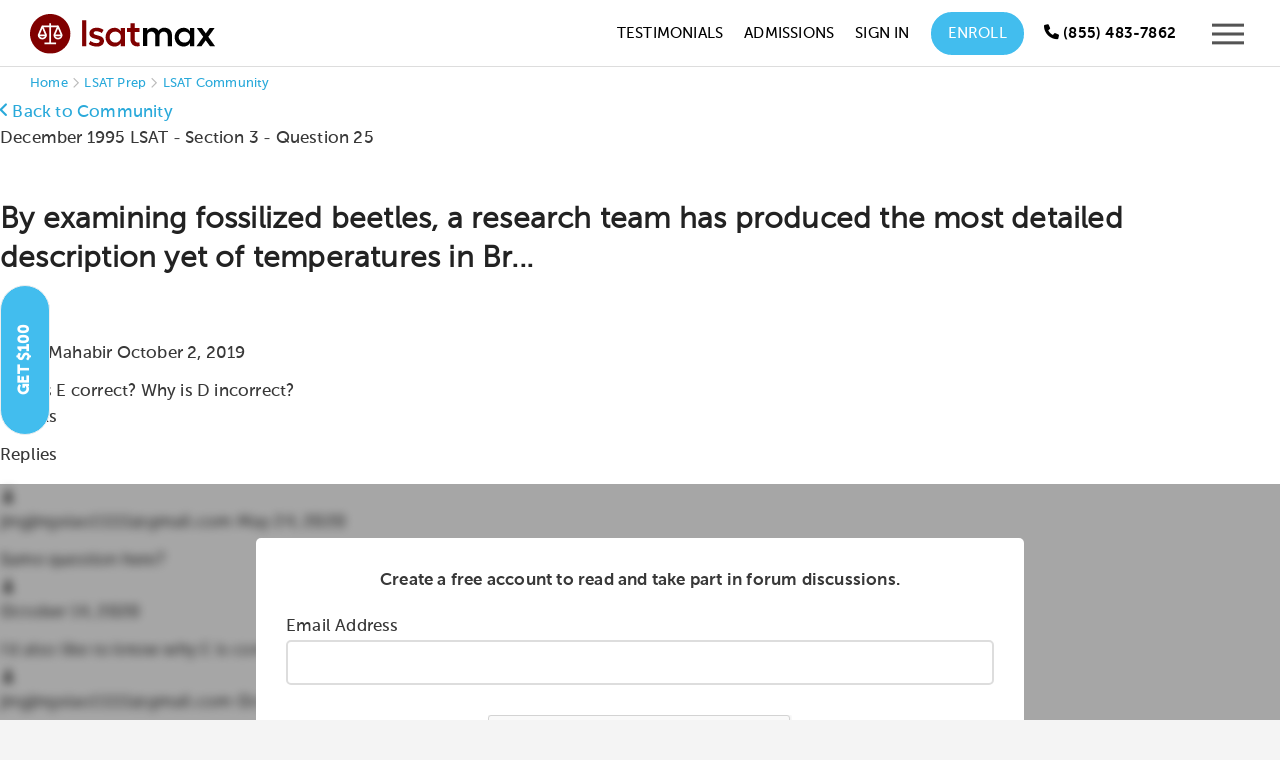

--- FILE ---
content_type: text/html; charset=utf-8
request_url: https://www.google.com/recaptcha/api2/anchor?ar=1&k=6LfBueUrAAAAAAwdFRE99l-1141L50BGY7eHVT7k&co=aHR0cHM6Ly90ZXN0bWF4cHJlcC5jb206NDQz&hl=en&v=N67nZn4AqZkNcbeMu4prBgzg&size=normal&anchor-ms=20000&execute-ms=30000&cb=7mgpc8h0l957
body_size: 49163
content:
<!DOCTYPE HTML><html dir="ltr" lang="en"><head><meta http-equiv="Content-Type" content="text/html; charset=UTF-8">
<meta http-equiv="X-UA-Compatible" content="IE=edge">
<title>reCAPTCHA</title>
<style type="text/css">
/* cyrillic-ext */
@font-face {
  font-family: 'Roboto';
  font-style: normal;
  font-weight: 400;
  font-stretch: 100%;
  src: url(//fonts.gstatic.com/s/roboto/v48/KFO7CnqEu92Fr1ME7kSn66aGLdTylUAMa3GUBHMdazTgWw.woff2) format('woff2');
  unicode-range: U+0460-052F, U+1C80-1C8A, U+20B4, U+2DE0-2DFF, U+A640-A69F, U+FE2E-FE2F;
}
/* cyrillic */
@font-face {
  font-family: 'Roboto';
  font-style: normal;
  font-weight: 400;
  font-stretch: 100%;
  src: url(//fonts.gstatic.com/s/roboto/v48/KFO7CnqEu92Fr1ME7kSn66aGLdTylUAMa3iUBHMdazTgWw.woff2) format('woff2');
  unicode-range: U+0301, U+0400-045F, U+0490-0491, U+04B0-04B1, U+2116;
}
/* greek-ext */
@font-face {
  font-family: 'Roboto';
  font-style: normal;
  font-weight: 400;
  font-stretch: 100%;
  src: url(//fonts.gstatic.com/s/roboto/v48/KFO7CnqEu92Fr1ME7kSn66aGLdTylUAMa3CUBHMdazTgWw.woff2) format('woff2');
  unicode-range: U+1F00-1FFF;
}
/* greek */
@font-face {
  font-family: 'Roboto';
  font-style: normal;
  font-weight: 400;
  font-stretch: 100%;
  src: url(//fonts.gstatic.com/s/roboto/v48/KFO7CnqEu92Fr1ME7kSn66aGLdTylUAMa3-UBHMdazTgWw.woff2) format('woff2');
  unicode-range: U+0370-0377, U+037A-037F, U+0384-038A, U+038C, U+038E-03A1, U+03A3-03FF;
}
/* math */
@font-face {
  font-family: 'Roboto';
  font-style: normal;
  font-weight: 400;
  font-stretch: 100%;
  src: url(//fonts.gstatic.com/s/roboto/v48/KFO7CnqEu92Fr1ME7kSn66aGLdTylUAMawCUBHMdazTgWw.woff2) format('woff2');
  unicode-range: U+0302-0303, U+0305, U+0307-0308, U+0310, U+0312, U+0315, U+031A, U+0326-0327, U+032C, U+032F-0330, U+0332-0333, U+0338, U+033A, U+0346, U+034D, U+0391-03A1, U+03A3-03A9, U+03B1-03C9, U+03D1, U+03D5-03D6, U+03F0-03F1, U+03F4-03F5, U+2016-2017, U+2034-2038, U+203C, U+2040, U+2043, U+2047, U+2050, U+2057, U+205F, U+2070-2071, U+2074-208E, U+2090-209C, U+20D0-20DC, U+20E1, U+20E5-20EF, U+2100-2112, U+2114-2115, U+2117-2121, U+2123-214F, U+2190, U+2192, U+2194-21AE, U+21B0-21E5, U+21F1-21F2, U+21F4-2211, U+2213-2214, U+2216-22FF, U+2308-230B, U+2310, U+2319, U+231C-2321, U+2336-237A, U+237C, U+2395, U+239B-23B7, U+23D0, U+23DC-23E1, U+2474-2475, U+25AF, U+25B3, U+25B7, U+25BD, U+25C1, U+25CA, U+25CC, U+25FB, U+266D-266F, U+27C0-27FF, U+2900-2AFF, U+2B0E-2B11, U+2B30-2B4C, U+2BFE, U+3030, U+FF5B, U+FF5D, U+1D400-1D7FF, U+1EE00-1EEFF;
}
/* symbols */
@font-face {
  font-family: 'Roboto';
  font-style: normal;
  font-weight: 400;
  font-stretch: 100%;
  src: url(//fonts.gstatic.com/s/roboto/v48/KFO7CnqEu92Fr1ME7kSn66aGLdTylUAMaxKUBHMdazTgWw.woff2) format('woff2');
  unicode-range: U+0001-000C, U+000E-001F, U+007F-009F, U+20DD-20E0, U+20E2-20E4, U+2150-218F, U+2190, U+2192, U+2194-2199, U+21AF, U+21E6-21F0, U+21F3, U+2218-2219, U+2299, U+22C4-22C6, U+2300-243F, U+2440-244A, U+2460-24FF, U+25A0-27BF, U+2800-28FF, U+2921-2922, U+2981, U+29BF, U+29EB, U+2B00-2BFF, U+4DC0-4DFF, U+FFF9-FFFB, U+10140-1018E, U+10190-1019C, U+101A0, U+101D0-101FD, U+102E0-102FB, U+10E60-10E7E, U+1D2C0-1D2D3, U+1D2E0-1D37F, U+1F000-1F0FF, U+1F100-1F1AD, U+1F1E6-1F1FF, U+1F30D-1F30F, U+1F315, U+1F31C, U+1F31E, U+1F320-1F32C, U+1F336, U+1F378, U+1F37D, U+1F382, U+1F393-1F39F, U+1F3A7-1F3A8, U+1F3AC-1F3AF, U+1F3C2, U+1F3C4-1F3C6, U+1F3CA-1F3CE, U+1F3D4-1F3E0, U+1F3ED, U+1F3F1-1F3F3, U+1F3F5-1F3F7, U+1F408, U+1F415, U+1F41F, U+1F426, U+1F43F, U+1F441-1F442, U+1F444, U+1F446-1F449, U+1F44C-1F44E, U+1F453, U+1F46A, U+1F47D, U+1F4A3, U+1F4B0, U+1F4B3, U+1F4B9, U+1F4BB, U+1F4BF, U+1F4C8-1F4CB, U+1F4D6, U+1F4DA, U+1F4DF, U+1F4E3-1F4E6, U+1F4EA-1F4ED, U+1F4F7, U+1F4F9-1F4FB, U+1F4FD-1F4FE, U+1F503, U+1F507-1F50B, U+1F50D, U+1F512-1F513, U+1F53E-1F54A, U+1F54F-1F5FA, U+1F610, U+1F650-1F67F, U+1F687, U+1F68D, U+1F691, U+1F694, U+1F698, U+1F6AD, U+1F6B2, U+1F6B9-1F6BA, U+1F6BC, U+1F6C6-1F6CF, U+1F6D3-1F6D7, U+1F6E0-1F6EA, U+1F6F0-1F6F3, U+1F6F7-1F6FC, U+1F700-1F7FF, U+1F800-1F80B, U+1F810-1F847, U+1F850-1F859, U+1F860-1F887, U+1F890-1F8AD, U+1F8B0-1F8BB, U+1F8C0-1F8C1, U+1F900-1F90B, U+1F93B, U+1F946, U+1F984, U+1F996, U+1F9E9, U+1FA00-1FA6F, U+1FA70-1FA7C, U+1FA80-1FA89, U+1FA8F-1FAC6, U+1FACE-1FADC, U+1FADF-1FAE9, U+1FAF0-1FAF8, U+1FB00-1FBFF;
}
/* vietnamese */
@font-face {
  font-family: 'Roboto';
  font-style: normal;
  font-weight: 400;
  font-stretch: 100%;
  src: url(//fonts.gstatic.com/s/roboto/v48/KFO7CnqEu92Fr1ME7kSn66aGLdTylUAMa3OUBHMdazTgWw.woff2) format('woff2');
  unicode-range: U+0102-0103, U+0110-0111, U+0128-0129, U+0168-0169, U+01A0-01A1, U+01AF-01B0, U+0300-0301, U+0303-0304, U+0308-0309, U+0323, U+0329, U+1EA0-1EF9, U+20AB;
}
/* latin-ext */
@font-face {
  font-family: 'Roboto';
  font-style: normal;
  font-weight: 400;
  font-stretch: 100%;
  src: url(//fonts.gstatic.com/s/roboto/v48/KFO7CnqEu92Fr1ME7kSn66aGLdTylUAMa3KUBHMdazTgWw.woff2) format('woff2');
  unicode-range: U+0100-02BA, U+02BD-02C5, U+02C7-02CC, U+02CE-02D7, U+02DD-02FF, U+0304, U+0308, U+0329, U+1D00-1DBF, U+1E00-1E9F, U+1EF2-1EFF, U+2020, U+20A0-20AB, U+20AD-20C0, U+2113, U+2C60-2C7F, U+A720-A7FF;
}
/* latin */
@font-face {
  font-family: 'Roboto';
  font-style: normal;
  font-weight: 400;
  font-stretch: 100%;
  src: url(//fonts.gstatic.com/s/roboto/v48/KFO7CnqEu92Fr1ME7kSn66aGLdTylUAMa3yUBHMdazQ.woff2) format('woff2');
  unicode-range: U+0000-00FF, U+0131, U+0152-0153, U+02BB-02BC, U+02C6, U+02DA, U+02DC, U+0304, U+0308, U+0329, U+2000-206F, U+20AC, U+2122, U+2191, U+2193, U+2212, U+2215, U+FEFF, U+FFFD;
}
/* cyrillic-ext */
@font-face {
  font-family: 'Roboto';
  font-style: normal;
  font-weight: 500;
  font-stretch: 100%;
  src: url(//fonts.gstatic.com/s/roboto/v48/KFO7CnqEu92Fr1ME7kSn66aGLdTylUAMa3GUBHMdazTgWw.woff2) format('woff2');
  unicode-range: U+0460-052F, U+1C80-1C8A, U+20B4, U+2DE0-2DFF, U+A640-A69F, U+FE2E-FE2F;
}
/* cyrillic */
@font-face {
  font-family: 'Roboto';
  font-style: normal;
  font-weight: 500;
  font-stretch: 100%;
  src: url(//fonts.gstatic.com/s/roboto/v48/KFO7CnqEu92Fr1ME7kSn66aGLdTylUAMa3iUBHMdazTgWw.woff2) format('woff2');
  unicode-range: U+0301, U+0400-045F, U+0490-0491, U+04B0-04B1, U+2116;
}
/* greek-ext */
@font-face {
  font-family: 'Roboto';
  font-style: normal;
  font-weight: 500;
  font-stretch: 100%;
  src: url(//fonts.gstatic.com/s/roboto/v48/KFO7CnqEu92Fr1ME7kSn66aGLdTylUAMa3CUBHMdazTgWw.woff2) format('woff2');
  unicode-range: U+1F00-1FFF;
}
/* greek */
@font-face {
  font-family: 'Roboto';
  font-style: normal;
  font-weight: 500;
  font-stretch: 100%;
  src: url(//fonts.gstatic.com/s/roboto/v48/KFO7CnqEu92Fr1ME7kSn66aGLdTylUAMa3-UBHMdazTgWw.woff2) format('woff2');
  unicode-range: U+0370-0377, U+037A-037F, U+0384-038A, U+038C, U+038E-03A1, U+03A3-03FF;
}
/* math */
@font-face {
  font-family: 'Roboto';
  font-style: normal;
  font-weight: 500;
  font-stretch: 100%;
  src: url(//fonts.gstatic.com/s/roboto/v48/KFO7CnqEu92Fr1ME7kSn66aGLdTylUAMawCUBHMdazTgWw.woff2) format('woff2');
  unicode-range: U+0302-0303, U+0305, U+0307-0308, U+0310, U+0312, U+0315, U+031A, U+0326-0327, U+032C, U+032F-0330, U+0332-0333, U+0338, U+033A, U+0346, U+034D, U+0391-03A1, U+03A3-03A9, U+03B1-03C9, U+03D1, U+03D5-03D6, U+03F0-03F1, U+03F4-03F5, U+2016-2017, U+2034-2038, U+203C, U+2040, U+2043, U+2047, U+2050, U+2057, U+205F, U+2070-2071, U+2074-208E, U+2090-209C, U+20D0-20DC, U+20E1, U+20E5-20EF, U+2100-2112, U+2114-2115, U+2117-2121, U+2123-214F, U+2190, U+2192, U+2194-21AE, U+21B0-21E5, U+21F1-21F2, U+21F4-2211, U+2213-2214, U+2216-22FF, U+2308-230B, U+2310, U+2319, U+231C-2321, U+2336-237A, U+237C, U+2395, U+239B-23B7, U+23D0, U+23DC-23E1, U+2474-2475, U+25AF, U+25B3, U+25B7, U+25BD, U+25C1, U+25CA, U+25CC, U+25FB, U+266D-266F, U+27C0-27FF, U+2900-2AFF, U+2B0E-2B11, U+2B30-2B4C, U+2BFE, U+3030, U+FF5B, U+FF5D, U+1D400-1D7FF, U+1EE00-1EEFF;
}
/* symbols */
@font-face {
  font-family: 'Roboto';
  font-style: normal;
  font-weight: 500;
  font-stretch: 100%;
  src: url(//fonts.gstatic.com/s/roboto/v48/KFO7CnqEu92Fr1ME7kSn66aGLdTylUAMaxKUBHMdazTgWw.woff2) format('woff2');
  unicode-range: U+0001-000C, U+000E-001F, U+007F-009F, U+20DD-20E0, U+20E2-20E4, U+2150-218F, U+2190, U+2192, U+2194-2199, U+21AF, U+21E6-21F0, U+21F3, U+2218-2219, U+2299, U+22C4-22C6, U+2300-243F, U+2440-244A, U+2460-24FF, U+25A0-27BF, U+2800-28FF, U+2921-2922, U+2981, U+29BF, U+29EB, U+2B00-2BFF, U+4DC0-4DFF, U+FFF9-FFFB, U+10140-1018E, U+10190-1019C, U+101A0, U+101D0-101FD, U+102E0-102FB, U+10E60-10E7E, U+1D2C0-1D2D3, U+1D2E0-1D37F, U+1F000-1F0FF, U+1F100-1F1AD, U+1F1E6-1F1FF, U+1F30D-1F30F, U+1F315, U+1F31C, U+1F31E, U+1F320-1F32C, U+1F336, U+1F378, U+1F37D, U+1F382, U+1F393-1F39F, U+1F3A7-1F3A8, U+1F3AC-1F3AF, U+1F3C2, U+1F3C4-1F3C6, U+1F3CA-1F3CE, U+1F3D4-1F3E0, U+1F3ED, U+1F3F1-1F3F3, U+1F3F5-1F3F7, U+1F408, U+1F415, U+1F41F, U+1F426, U+1F43F, U+1F441-1F442, U+1F444, U+1F446-1F449, U+1F44C-1F44E, U+1F453, U+1F46A, U+1F47D, U+1F4A3, U+1F4B0, U+1F4B3, U+1F4B9, U+1F4BB, U+1F4BF, U+1F4C8-1F4CB, U+1F4D6, U+1F4DA, U+1F4DF, U+1F4E3-1F4E6, U+1F4EA-1F4ED, U+1F4F7, U+1F4F9-1F4FB, U+1F4FD-1F4FE, U+1F503, U+1F507-1F50B, U+1F50D, U+1F512-1F513, U+1F53E-1F54A, U+1F54F-1F5FA, U+1F610, U+1F650-1F67F, U+1F687, U+1F68D, U+1F691, U+1F694, U+1F698, U+1F6AD, U+1F6B2, U+1F6B9-1F6BA, U+1F6BC, U+1F6C6-1F6CF, U+1F6D3-1F6D7, U+1F6E0-1F6EA, U+1F6F0-1F6F3, U+1F6F7-1F6FC, U+1F700-1F7FF, U+1F800-1F80B, U+1F810-1F847, U+1F850-1F859, U+1F860-1F887, U+1F890-1F8AD, U+1F8B0-1F8BB, U+1F8C0-1F8C1, U+1F900-1F90B, U+1F93B, U+1F946, U+1F984, U+1F996, U+1F9E9, U+1FA00-1FA6F, U+1FA70-1FA7C, U+1FA80-1FA89, U+1FA8F-1FAC6, U+1FACE-1FADC, U+1FADF-1FAE9, U+1FAF0-1FAF8, U+1FB00-1FBFF;
}
/* vietnamese */
@font-face {
  font-family: 'Roboto';
  font-style: normal;
  font-weight: 500;
  font-stretch: 100%;
  src: url(//fonts.gstatic.com/s/roboto/v48/KFO7CnqEu92Fr1ME7kSn66aGLdTylUAMa3OUBHMdazTgWw.woff2) format('woff2');
  unicode-range: U+0102-0103, U+0110-0111, U+0128-0129, U+0168-0169, U+01A0-01A1, U+01AF-01B0, U+0300-0301, U+0303-0304, U+0308-0309, U+0323, U+0329, U+1EA0-1EF9, U+20AB;
}
/* latin-ext */
@font-face {
  font-family: 'Roboto';
  font-style: normal;
  font-weight: 500;
  font-stretch: 100%;
  src: url(//fonts.gstatic.com/s/roboto/v48/KFO7CnqEu92Fr1ME7kSn66aGLdTylUAMa3KUBHMdazTgWw.woff2) format('woff2');
  unicode-range: U+0100-02BA, U+02BD-02C5, U+02C7-02CC, U+02CE-02D7, U+02DD-02FF, U+0304, U+0308, U+0329, U+1D00-1DBF, U+1E00-1E9F, U+1EF2-1EFF, U+2020, U+20A0-20AB, U+20AD-20C0, U+2113, U+2C60-2C7F, U+A720-A7FF;
}
/* latin */
@font-face {
  font-family: 'Roboto';
  font-style: normal;
  font-weight: 500;
  font-stretch: 100%;
  src: url(//fonts.gstatic.com/s/roboto/v48/KFO7CnqEu92Fr1ME7kSn66aGLdTylUAMa3yUBHMdazQ.woff2) format('woff2');
  unicode-range: U+0000-00FF, U+0131, U+0152-0153, U+02BB-02BC, U+02C6, U+02DA, U+02DC, U+0304, U+0308, U+0329, U+2000-206F, U+20AC, U+2122, U+2191, U+2193, U+2212, U+2215, U+FEFF, U+FFFD;
}
/* cyrillic-ext */
@font-face {
  font-family: 'Roboto';
  font-style: normal;
  font-weight: 900;
  font-stretch: 100%;
  src: url(//fonts.gstatic.com/s/roboto/v48/KFO7CnqEu92Fr1ME7kSn66aGLdTylUAMa3GUBHMdazTgWw.woff2) format('woff2');
  unicode-range: U+0460-052F, U+1C80-1C8A, U+20B4, U+2DE0-2DFF, U+A640-A69F, U+FE2E-FE2F;
}
/* cyrillic */
@font-face {
  font-family: 'Roboto';
  font-style: normal;
  font-weight: 900;
  font-stretch: 100%;
  src: url(//fonts.gstatic.com/s/roboto/v48/KFO7CnqEu92Fr1ME7kSn66aGLdTylUAMa3iUBHMdazTgWw.woff2) format('woff2');
  unicode-range: U+0301, U+0400-045F, U+0490-0491, U+04B0-04B1, U+2116;
}
/* greek-ext */
@font-face {
  font-family: 'Roboto';
  font-style: normal;
  font-weight: 900;
  font-stretch: 100%;
  src: url(//fonts.gstatic.com/s/roboto/v48/KFO7CnqEu92Fr1ME7kSn66aGLdTylUAMa3CUBHMdazTgWw.woff2) format('woff2');
  unicode-range: U+1F00-1FFF;
}
/* greek */
@font-face {
  font-family: 'Roboto';
  font-style: normal;
  font-weight: 900;
  font-stretch: 100%;
  src: url(//fonts.gstatic.com/s/roboto/v48/KFO7CnqEu92Fr1ME7kSn66aGLdTylUAMa3-UBHMdazTgWw.woff2) format('woff2');
  unicode-range: U+0370-0377, U+037A-037F, U+0384-038A, U+038C, U+038E-03A1, U+03A3-03FF;
}
/* math */
@font-face {
  font-family: 'Roboto';
  font-style: normal;
  font-weight: 900;
  font-stretch: 100%;
  src: url(//fonts.gstatic.com/s/roboto/v48/KFO7CnqEu92Fr1ME7kSn66aGLdTylUAMawCUBHMdazTgWw.woff2) format('woff2');
  unicode-range: U+0302-0303, U+0305, U+0307-0308, U+0310, U+0312, U+0315, U+031A, U+0326-0327, U+032C, U+032F-0330, U+0332-0333, U+0338, U+033A, U+0346, U+034D, U+0391-03A1, U+03A3-03A9, U+03B1-03C9, U+03D1, U+03D5-03D6, U+03F0-03F1, U+03F4-03F5, U+2016-2017, U+2034-2038, U+203C, U+2040, U+2043, U+2047, U+2050, U+2057, U+205F, U+2070-2071, U+2074-208E, U+2090-209C, U+20D0-20DC, U+20E1, U+20E5-20EF, U+2100-2112, U+2114-2115, U+2117-2121, U+2123-214F, U+2190, U+2192, U+2194-21AE, U+21B0-21E5, U+21F1-21F2, U+21F4-2211, U+2213-2214, U+2216-22FF, U+2308-230B, U+2310, U+2319, U+231C-2321, U+2336-237A, U+237C, U+2395, U+239B-23B7, U+23D0, U+23DC-23E1, U+2474-2475, U+25AF, U+25B3, U+25B7, U+25BD, U+25C1, U+25CA, U+25CC, U+25FB, U+266D-266F, U+27C0-27FF, U+2900-2AFF, U+2B0E-2B11, U+2B30-2B4C, U+2BFE, U+3030, U+FF5B, U+FF5D, U+1D400-1D7FF, U+1EE00-1EEFF;
}
/* symbols */
@font-face {
  font-family: 'Roboto';
  font-style: normal;
  font-weight: 900;
  font-stretch: 100%;
  src: url(//fonts.gstatic.com/s/roboto/v48/KFO7CnqEu92Fr1ME7kSn66aGLdTylUAMaxKUBHMdazTgWw.woff2) format('woff2');
  unicode-range: U+0001-000C, U+000E-001F, U+007F-009F, U+20DD-20E0, U+20E2-20E4, U+2150-218F, U+2190, U+2192, U+2194-2199, U+21AF, U+21E6-21F0, U+21F3, U+2218-2219, U+2299, U+22C4-22C6, U+2300-243F, U+2440-244A, U+2460-24FF, U+25A0-27BF, U+2800-28FF, U+2921-2922, U+2981, U+29BF, U+29EB, U+2B00-2BFF, U+4DC0-4DFF, U+FFF9-FFFB, U+10140-1018E, U+10190-1019C, U+101A0, U+101D0-101FD, U+102E0-102FB, U+10E60-10E7E, U+1D2C0-1D2D3, U+1D2E0-1D37F, U+1F000-1F0FF, U+1F100-1F1AD, U+1F1E6-1F1FF, U+1F30D-1F30F, U+1F315, U+1F31C, U+1F31E, U+1F320-1F32C, U+1F336, U+1F378, U+1F37D, U+1F382, U+1F393-1F39F, U+1F3A7-1F3A8, U+1F3AC-1F3AF, U+1F3C2, U+1F3C4-1F3C6, U+1F3CA-1F3CE, U+1F3D4-1F3E0, U+1F3ED, U+1F3F1-1F3F3, U+1F3F5-1F3F7, U+1F408, U+1F415, U+1F41F, U+1F426, U+1F43F, U+1F441-1F442, U+1F444, U+1F446-1F449, U+1F44C-1F44E, U+1F453, U+1F46A, U+1F47D, U+1F4A3, U+1F4B0, U+1F4B3, U+1F4B9, U+1F4BB, U+1F4BF, U+1F4C8-1F4CB, U+1F4D6, U+1F4DA, U+1F4DF, U+1F4E3-1F4E6, U+1F4EA-1F4ED, U+1F4F7, U+1F4F9-1F4FB, U+1F4FD-1F4FE, U+1F503, U+1F507-1F50B, U+1F50D, U+1F512-1F513, U+1F53E-1F54A, U+1F54F-1F5FA, U+1F610, U+1F650-1F67F, U+1F687, U+1F68D, U+1F691, U+1F694, U+1F698, U+1F6AD, U+1F6B2, U+1F6B9-1F6BA, U+1F6BC, U+1F6C6-1F6CF, U+1F6D3-1F6D7, U+1F6E0-1F6EA, U+1F6F0-1F6F3, U+1F6F7-1F6FC, U+1F700-1F7FF, U+1F800-1F80B, U+1F810-1F847, U+1F850-1F859, U+1F860-1F887, U+1F890-1F8AD, U+1F8B0-1F8BB, U+1F8C0-1F8C1, U+1F900-1F90B, U+1F93B, U+1F946, U+1F984, U+1F996, U+1F9E9, U+1FA00-1FA6F, U+1FA70-1FA7C, U+1FA80-1FA89, U+1FA8F-1FAC6, U+1FACE-1FADC, U+1FADF-1FAE9, U+1FAF0-1FAF8, U+1FB00-1FBFF;
}
/* vietnamese */
@font-face {
  font-family: 'Roboto';
  font-style: normal;
  font-weight: 900;
  font-stretch: 100%;
  src: url(//fonts.gstatic.com/s/roboto/v48/KFO7CnqEu92Fr1ME7kSn66aGLdTylUAMa3OUBHMdazTgWw.woff2) format('woff2');
  unicode-range: U+0102-0103, U+0110-0111, U+0128-0129, U+0168-0169, U+01A0-01A1, U+01AF-01B0, U+0300-0301, U+0303-0304, U+0308-0309, U+0323, U+0329, U+1EA0-1EF9, U+20AB;
}
/* latin-ext */
@font-face {
  font-family: 'Roboto';
  font-style: normal;
  font-weight: 900;
  font-stretch: 100%;
  src: url(//fonts.gstatic.com/s/roboto/v48/KFO7CnqEu92Fr1ME7kSn66aGLdTylUAMa3KUBHMdazTgWw.woff2) format('woff2');
  unicode-range: U+0100-02BA, U+02BD-02C5, U+02C7-02CC, U+02CE-02D7, U+02DD-02FF, U+0304, U+0308, U+0329, U+1D00-1DBF, U+1E00-1E9F, U+1EF2-1EFF, U+2020, U+20A0-20AB, U+20AD-20C0, U+2113, U+2C60-2C7F, U+A720-A7FF;
}
/* latin */
@font-face {
  font-family: 'Roboto';
  font-style: normal;
  font-weight: 900;
  font-stretch: 100%;
  src: url(//fonts.gstatic.com/s/roboto/v48/KFO7CnqEu92Fr1ME7kSn66aGLdTylUAMa3yUBHMdazQ.woff2) format('woff2');
  unicode-range: U+0000-00FF, U+0131, U+0152-0153, U+02BB-02BC, U+02C6, U+02DA, U+02DC, U+0304, U+0308, U+0329, U+2000-206F, U+20AC, U+2122, U+2191, U+2193, U+2212, U+2215, U+FEFF, U+FFFD;
}

</style>
<link rel="stylesheet" type="text/css" href="https://www.gstatic.com/recaptcha/releases/N67nZn4AqZkNcbeMu4prBgzg/styles__ltr.css">
<script nonce="KA3MQwDXuMeLDfjXJHfrdQ" type="text/javascript">window['__recaptcha_api'] = 'https://www.google.com/recaptcha/api2/';</script>
<script type="text/javascript" src="https://www.gstatic.com/recaptcha/releases/N67nZn4AqZkNcbeMu4prBgzg/recaptcha__en.js" nonce="KA3MQwDXuMeLDfjXJHfrdQ">
      
    </script></head>
<body><div id="rc-anchor-alert" class="rc-anchor-alert"></div>
<input type="hidden" id="recaptcha-token" value="[base64]">
<script type="text/javascript" nonce="KA3MQwDXuMeLDfjXJHfrdQ">
      recaptcha.anchor.Main.init("[\x22ainput\x22,[\x22bgdata\x22,\x22\x22,\[base64]/[base64]/[base64]/[base64]/[base64]/UltsKytdPUU6KEU8MjA0OD9SW2wrK109RT4+NnwxOTI6KChFJjY0NTEyKT09NTUyOTYmJk0rMTxjLmxlbmd0aCYmKGMuY2hhckNvZGVBdChNKzEpJjY0NTEyKT09NTYzMjA/[base64]/[base64]/[base64]/[base64]/[base64]/[base64]/[base64]\x22,\[base64]\\u003d\x22,\x22wobDisKvw6QAw7vCm8KRWcOnScOjAcOCDzwYwogHw7VyPcOBwosEdhvDjMK0PsKOaSrClcO8wpzDsiDCrcK4w7cTwoo0wq0Sw4bCsxABPsKpQUdiDsKNw6xqETw/[base64]/Dj8O2TcONacOlw5/ChcKdP1g7wpnCp8KCFcKgd8Kqwo/CiMOaw4plWWswf8OIRRtUL0Qjw4HCoMKreHV5VnN1C8K9wpx0w4N8w5YLwqY/[base64]/RcKPw7ojwoRowqLCvMKBKFFJISJjwoPDhMK4w6wcwobChGLCgBEMKFrCisKsTgDDt8KoBlzDu8KiQUvDkRbDjsOWBRnClxnDpMKDwr1ufMOmFk9pw5xNwovCjcKNw6Z2Cz8mw6HDrsKMGcOVwprDmMOcw7t3wowFLRR2Ih/DjsKBZXjDj8OmwpjCmGrCnBPCuMKiB8Krw5FWwqPCqWh7BCwWw7zClSPDmMKkw53CpnQCwpILw6FKScOGwpbDvMOtM8Kjwp1bw7Viw5A8V1d0JB3Cjl7DoljDt8O1E8KVGSYGw7J3OMOQWxdVw5PDmcKESFfCucKXF0B/[base64]/wrkTDxvDjMO+wpdQHMOxY8KKw7YUNcOeOmMYdTfDtMKLdcODEsOPGTVEX8K8OMKxeUpbLDbDsMOEw7JYbMO/X28UGkRkw6HCsMOebEnDtgXDlhfDuAvCssK1wrlvfMOLwpzCkw3Cq8OZezzDi2cyaiJmZMKBQsKddDTDmRkJw60RLRHDq8Kdw7zCocOEBSUqw5fDq31VEzLCjMOnwr/CusOyw7bDsMK9w4nDt8ODwrd7QVbCk8K2G3U4O8K6w5Zbw4XCiMOhw6PDk37DvMKUwoTClcK5wr8rSMKmL1fDv8KnYsKcWcO6w5jDo09UwpRiwqscYMKsISnDo8K+w47CkCTDrcO4wpHCnsOSeTAGw4/Cl8KbwprDuE1/w4J+XcKGw5Adf8KKwodfw7xhfVVyRnTDiBZiYn9iw5pzwr7CpMKJwoDDrj15wqN5wogNEHoCwrfDv8OEccO6WcKVWcKNbzQFwoJZwo7DqG/DpRHChXUSDMKxwptaF8Oowqtsw7HDq3XDhD8vwoLDscOsw5LCgMO6PsOJwpDDrsKAwrhvOsKaKyxaw4/DisOowo/[base64]/wqPDmcKMCGUKw4TDiAl0HcK6w64JcjPDjhACw7IRPH5/w5/[base64]/DncKgWsK2wqRAwrHDpxB4Q0bDiQXCnnt1bHlIwq7DrkbCqsOMPxnCtcKBWMK3ecKOTEHCpMKKwrTDk8KoJQHCpknDmlQ5w7LCiMK2w5rCt8KfwqxeUi7ChcKQwo43KcOGw6nDpx3DgMONwr7Dt2RbZcO1w5IfIcKowqrCsFJKOnrDlXMUw4/DtcKGw5QsejzCuB5Qw4HCkUsxOHDDsE95bcOHwoNdI8OzQQpfw7nCmsKpwqTDg8OIwr3DjWjDkMKLwpjCgUvDjcORw7bCjsKnw4l3CTXDoMKjw7nDh8OpZhI2JWLDlsOfw7Y2ccKuXcOyw6pFVcKIw7FCwqTCicOXw5HDucKcwrfCn1fCkD/CpXzCnMO6X8K9P8OoUsORwrnDncOVACPCtVk2woF5w489wq/DgMOEwoFZw6PCpFs6LXF4wqxow5XDgwXCuGFBwpDClj5YDHfDu3N3worCuQnDm8OlHEFJNcOAw4XCicKQw5cDMMKkw6jCuDTCpC3Dp18gw4g3Z0QGw71rwqwlw7siCMKsSS7DlMO5dAzDj3HCmC/DusKcZAwsw7XCtMOmUDbDvcKiQ8KrwpA9X8Oyw4c/Z29dVBwywoDCt8O3I8KCw6jDiMKhUsOGw69SKsOYDETCgm/[base64]/wrLCjSTDj0TDqcOQLF0AwrnDhcKMbSsIw6lTwoMfP8OFwqpEEsKOwo7DrSjCgSM9G8K3w4zCri9Cw67Crj45w4pKw6wpw5kiJlTDlhXCgF/[base64]/JsOywprDgMKrPijCpMKcKcKJwpIPJwoYXMO/[base64]/Cs8KqwrfDq2HCt1sdeMOPfWHDssKAwpZXwoXCp8OGw7rCoA4MwptDwqzCmFXDoBRVGAkcFsOPw53DtsOzGsKXScO3RMOYayJbRERnHsOtwpxrRhXDhsKgwqfCnUYkw6/CnF1jAsKZbSzDvMK1w4nDs8OCVh5jF8KVTnrCrygyw4LCm8OSMMORw5LDtALCuw3DqkzDkQHCl8Kiw7zDuMO/w4kswqLDgW7DisK5Kyxaw5U7wqXDvsOBwojCgcOcwqtmwrTDmsK+D2LCuH7CiX1CEMOvfsOrGERSLA3DiX0yw7o/woLCp0YAwq1gw5d4KijDtMKzwqvDnsOSUcOMCsOafnPDhXzCsnXCqMKqOlrCgMOFNDVcw4PDoE/Cm8K2wobDnTPCkDt9wqJEecOlYExhwqEcJTjCoMK4w6Zvw7wXYQnDmXpowrQIwr/DtTrDnMKAwoVjcA/CtBrCq8O6U8KAw4QvwrpGMcO1w5PCvHzDnT7DhMOQXMOgRCrDlgYbBcORIVE/w6XCr8OzeC7DtcKMw7N/WyLDh8KYw5LDp8O8w6B8HXrCkSTDgsKJBjhSN8OzHcKmw6jClsKtFHsawphDw6bCm8ONXcKYd8KLwo46eivDt1IVXsOjw61Yw7/DrcOHUsKnwrrDjg1PeUbDkcKHw6TClQDDgMOzR8OuK8OFaWrDqMOywqrDqcKXwpTDgMO7cxTCtD87woAMbMOiC8OKS1jCmQwJJho0wr/[base64]/wrIwJArCrsOxwoYSHsOXwq/DthZmEMOUwrTDsGtSwqVvCsOxY3XClnnCq8OCw4R9w6rCnMK8wrnCkcKSc2zDpMKIwqwLFMOGw4PDlV5wwpsxcRIKwqpyw4/Dn8OrUicXw7JOw4vDncOFJsKAw4h3w7sjGMKlwqMuwp3DrhR5PgRJwqwjw7/[base64]/CkXbCqsKRMzMZfMKhw73CrFY8bQ3DtHHDtSVmwrPCgcK9OQnDgh1tFMO0w6TDmnfDscOkwqN4wqdACEQXJHBWw6nCgcKHwpdGH2fDuS7DkcOtw5/Dki3DrcKqAi7Dl8KHZcKDTsKxwofCphXCtMKyw4HCs1rDqMOuw4DDkMO7wq9Pw6kDasOqRAfCqsK3wrLCiWrCkcOtw4XDhnoXHMOcwq/DoBHCjyPCusO2CBTCujDDicKKRjfCiQcSR8KIwqLDvSYJYTXCs8KCw5AGcHRvwrTDv0HCkUlbPwZww63DsC8FbFh+MAzChX5TwpzDg1fCuRzDnsK/[base64]/[base64]/wpnDp2QGX8Kdwo0EexrDk8ObQTnDq8OBV8KMMsKWH8KxPEnCoMO6w57Dj8K0w5nCrS1Cw685w5ROwoI2UMKgwqB2emnCjMOTWWDCpQUjDCoFZzLDksKIw4LCuMOYwpPCgGzDmwlBGTDCmkRGC8ORw6LDrcOCwrfCpsOZWsODbxDCgsKOw5gZwpV/MMOiCcOcdcKDw6RNHCUXc8KiH8Kzwq3CinVYe1PDuMODIjJFccKUUsOlJCJRHcKkwqpWw6hXM1rCiG9IwqfDtS5jUBtvw5LDucKUwrkhDG7DhMO7wpQ/TTtEw6QGw6krK8KJSwnCl8OVwonCuwonFMOiwpI/wpI/dcKSP8Owwp9KP2YRTcKiwrLCtnvCqi04woxnw5/Cp8Kbw71ZRUnDok58w5EcwprDlMKjRmgbwqzClU82Bycow7/DgcKeS8OMw5HCp8OAwqLDrcKvwoZ3woBLHQF4D8OWwoXDvwcRwprDqMKXScKAw4XDocORwq/CtsKowqbDqcKtwr3CgBfDil7CssKcwppaW8OwwpsgCXjDiCocOAjCp8OsU8KWUcO4w73DlDhPUsK2IErDqcKyGMOYwqF1wqVawoZkIsKpwqlUM8OlfDINwp1vw6TDsR3CnEZ0BXzCiiHDmyNOw44/wpnCkHQ+w7XDn8OiwolnFnnDvHDCsMOeKVrCicOUwroKIcObwqHDgSEdw4oTwrvCvcOyw5Afw5FELE3CsWwuw5VNwoXDlcOdNGzCh2lGK3bCusOxwrsow6TCkCjDmsOowrfCr8KEIFYpwpYfw7QCEMK9aMK0w6XDvcO4wrvCicKLw5VZeB/[base64]/Dj8Osw7fDhsKywrA9JwLDtybCgFsKZVZ+w5tcM8Obw5DDmsK5wqzCn8Osw5vCkMKdG8Kjw6IYDsKQIxs6GEXCvcOlwoI/wocFwq8vQcOfwozDiAlFwqEqfkh9wqlpwptsGMKbRMOCw4fCr8O5w5wOw6rCusOOw6nDu8O/QCTCoQjDuRAOTTpyCGnCp8OJcMKyV8KoKsOaEcOBZsKjK8OSw5zDviYzbsK5QX4Kw5LCnx/CkMOdw67CvBvCoTt6w7InwpPDp3c6woLDp8KKwpXCtTzDh17CrGHCqxASw5nCpGYpacKFRzvDpMOQIsK1w6LDlxkWX8O9Pn7DuG/Cgz5lw61Ew5nDsj3DlADCqE3CsUJnbsKwKMKHAcOOcFTDtMOawrJow7PDlcOkwrHCssKqwrXCgMO2wq7DhcKsw6NXXg1zYlDDvcKYKk5ewrsSw5gfwozCmT7ChsOtG3zCt1DCp3jCuFVKbwbDvQppVj9Ewpokw6JmazXDgsObw7fDqcOgAx5zwop+EcKrw4Q/wrJyfcKiw5DCrgIaw6AQwovDsAAww6N5wq3CsinDlV7CmMOrw4rCpsOKD8OPwqHDt1gEwqtjwoV7wqgQOsObw6YTEk5WVBzDpWzDqsOTwqfCmkHDmMKVHnfDrcK/[base64]/AMKWJ1/Dhl5gw5k+N1NHIRvCpMKfwqgQTMOnw4LDm8ONw5Z1ATpXGsOZw68Cw7FVJBgmW0TChcKkPHDDp8OCw4VYAxTDs8KlwrbCm23DlxzDtMKGW2/DpwIUaHnDr8O6w5nChMKuYsO+IE9rwqAtw6/[base64]/CtsOOw5rDiUHCtMK0b3kiBlYiwooJwrDDnUDCvV9nwqhsaX7CpcK4ccKsU8K6wrjDpcK1w57CgyXDvEwPwr3DqsOTwr1FScOlMm7Cg8O/SHjDlSxMw6h6wrgtGy/Dq2taw47DqsKzwq0fw6c8wqnCjX1hS8K6wq0iw5VewrIubyvCi13DvzxBw77CtsKvw6rCvEwPwpFyLAbDixLDkMKRfMO0wrjDlxDCv8OMwrExwrINwr4xFUzCggwsDsO3woMYbmHDmcKgwoFew75/GsKXdsO+GBVXwoB2w4t3w64xw7lUw6IFworDlcORI8OOWsKCwpRwRMK4UcKowrRgwpXCk8O7w7DDlErDmMKLWA4ZUMK0wprDmcOdaMOBwrPCly85w6ANw55bwofDtVnCmcOIcsO+AMKDasOfK8O4FsOkw5/ChHfDnMK9w7HCow3CmhjCpRfCtirDocOSwqdRDcOsGsKCOsKPw6BRw41jwqshw6howokAwqU4KFdDKcK4woUQw4LCjzQrWAxaw6zCu2gbwrYgw6Aew6bCk8Okw77DjDU+w4tMFMOpI8KlasKkRsKKcW/Ctw9/WghxwqTChMOrJMOed1TClMKibcOGwrFzwr/Cky/DnMOCwpHCriDChcKVwrjDokHDlWbCq8Ovw6HDgMKBHsOqFsKjw5oqPMK2wo8owrPCtsK8W8KSwo3DolxZwprDgy8Iw69Jwq3CpAYNwrXDvsO2w7taN8OoSMO/QRDCqA5Rd1ElA8OvfsK8w7YgAWTDpynCuUrDncOewqPCiCQBwoXDuG7DvjfCqsK/HcOLQMKyw6fDp8OpDMKGw77CtsO4D8KAw6MUwp05JsOGFsKPWMKzw68xWkDDicKtw4nDswZ4JlrCgcOXRcOQw4NZCcK4w77DjMKTwp3Ck8Kuw7rCsUfCocK/GMK9GcK+A8ODw7sLB8OUwpIKw6xIw70VUzbChsKdX8O7Hg7Dn8KEw4XCmko7wqEhLi0/wrPDmzjCiMKWw5EUwqx+CXDCl8O0Y8OAUzcpG8Ozw4jCjD/[base64]/wo3Ch8OCPcK0P8O6w7TDoRvCgFHCtF1Awp8ywrXDvV8eYgh+AcKncR99w7zCtHHCicKpw7l4wpvCq8KZw6/CvcOPw60kwoHDt0hwwp7DnsKiwrHCvsKpwrrDsSVUwrBOwpfCl8OuwpHDtRzCisOww7IZJCpAMGDDhElKRD/DvjPDnSprKMKHwr3DmDHCqnEeFsKkw7J1CMK7MAzCncKUwoVMcsO4DizDssOIw6PChsKPwofCqyjCl1VCSw0Lw4nDlMOkCMK/aE1HJcKgw4JGw7DCiMOIwpbCs8KuwqjDssK3MwTCpEAhw6pvw5rDosObUz3Ch3kQw7QXw4bDt8Okw4rCgVEXw43CihsPwotcK1TDqcKDw7nDnsO+LiNXfzdLwpLCgcK7GlTDvkRLw6DCrTNEwonDncOsOW3CiQLCt0zCrjjCncKIf8KOw74qGsK/XcOfw5gLWMKAw6BiEcKGw5R3TCbDgsK0XMOVwo9WwrpvFsK8w43Dg8OYwpnCjsOYUABVUhhBwqYaU0fDp3x8w5nDgWInbEXDpMKnGgkCP23Dl8Oxw7AawqLCtUnDnUbDmDHCoMOEXE16LG8KaH8uRcO6w6t/[base64]/QSHCqBDCiFdSc8Ohwr8Gw7XCpMKDwq95w7gPw7EwF0YwLHgFC1nCr8KhScKcVjAwN8KnwqgZcsKuwow9ccOTMSoVw5ZqUMOPw5TCrMOLUkxiwr5ewrDCmErCmMOzw5twJWPCi8KXw4/DtiUufsOIwozDi0zDhcKlw7Ylw5NgPVfCqMKbw5nDoWfDhsKUVcOHGiR1wqnCjyQfbHoVwoNDwozCksOVwoPDusOnwrDDoGHCiMKSw74Gw60Kw5lwPsKXw7TCv2zChgzCrBpCGMOiCsKqPH4xw6k/TcOswpYCwqJGdMK4w4M5w6dfXMOzw618HMOQP8Opw7g2w6pnOcOawqI5SBAvLndcw7JiPS7Dog9QwqPDiBjDmsKyX07CkcOVwozCg8OPwppKwqhOCAQmLAd/DsOmw4EHHAgfwrprf8K9wpLDpMK3TxPDosKkw7NINjPDrBAuwqFwwptZK8K5wrHCiAg+VsOsw7I1wr/DszzCp8OaE8OkGsOWGw7Dny3Dv8ONw6rCkkkLVcOSwp/[base64]/CicKWNsOuCsKVPX7DoVEyABQPwqFUwoQeG2IKaXAnw6PCuMO3NMOdw4jDgMOdd8KUwq3CixQtYcKEwpQswrN+RknDl2DCp8KBworCgsKOwrTDoE9ww6PDuEdZw7s/UWFlRsKRWcKyJcO3wqnCrMKGwr/Cr8KvXFsyw4saAcOzwoPDoEQxZMKaQ8ObfsOQwqzCpMOSw63DmGE8Z8KIEcKUH2wywqXDvMOjN8KuO8K5TU8CwrHCiS40FhsxwrPCnw3Dp8KswpPChXHCvsO8ORPCiMKZP8KQwofCjVBeYcKiDMORZMK5F8Orw6PCrlLCucKLdHA2wrhLL8OAEn8/[base64]/DqDd8w6IGJsKpScKHw47Dj1/CoyvDpMKnf8OXwoTCm2XDtXfCvn3Duj8fNMOBwpHCinZYwqdjwqbDmkF4BysvQQNcwonDvR/CmMOSeh/DpMOlSiMhwqQ/wq1jwrFTwrDDrWJJw7zDmzzCocOKDH7Cgx47wo3CjA0BN2zCqiIjKsOGMAbDgH83wonDr8KrwocGSlnClFUlFsKILsOcwrvDsDHCoF7DtcOmd8KSw4DCg8OYw7VgRF/[base64]/CrUvDtH98w6FiIcKtw5bDh8ONw4JDcMOpw5bCo2HCkWpJYGsFw7l6DWPCi8Kew79PEQBHZUAEwqpLw6o4JMKoEBdwwrwkw481WRzDhMORwoMrw7jDgFxSYsOGZTlDfsO/w4nDjsOeJMKBJcOxRsKuw58+P1EBwqdlLz7CkzTCt8K/w61gwpswwpV+OgrCqMKtVC09wo/[base64]/wp7CpVzDvsOUw4EZDTvDu8K/[base64]/CiQnCmcKTUsKgwq7CkcOCO2V+VMOyw6wbVkcYw598W0/Dm8OVJ8Kzw5ocacKvwr8bwpPDlsOJw5HDkcKCwpbCjcKmcgbCu3gpwoTDtjvCjibChMOnWsKTw5ZWD8O1w4R1TsKcw4J3XCMIw55zwoXCt8KOw5PDg8OzGRoCesOPwoDDoEbCkcOnGcKgwrTDlcORw6/CjzrDpMOuwrhsD8OuX3kjPcOqLGDDiH00UMOZOcKBw61AYMKgwpTCrzwvJAU0w5cxwpzDssOXwp/CtsKJSx8WV8KOw6EtwqDCiEBFb8KCwpnDqsO2HzMFSMOjw4JBw53CkMKKc0PCtV3Ci8KIw69uw7rDvMKHUMKPAgDDscOlL03CmcKHwrrCu8KLw6tHw5rCncK3WcKuSsKxZHrDhMOjVcKywoxBWClow4XDs8KcCVg9FMO7w6EVwpvCp8KEKcO/w68sw5kBZWlMw5hNwqI8KTVGw50iwozCmcKFwrPClMO/[base64]/[base64]/ChsOfwpTDshxOwog2w4Mxw7UoaGTDhScyLsKswrTDqB3DmAdJDVTChcObGcOaw6PDqSjCtGtiwpsMwobCmB3DnjvCscOgEMOGwrQ7Dm7Cs8OSBsKPY8KGRsKBa8O3H8Kfw6TCqkBUw7BTekM6wq5UwroybFooLsORNsOQw77DscKeDFbCnBhJWj7DqBrCkn/[base64]/wq1pworDoEFCwrHDo8OTwpRoDcKLWMK9wqMww4jDtcKKWsK6KA5dw6wpwqbDhMOJYcOswrHCv8KMwrPCgBZbMMKAw5g4bzxBwpjCiAzDtBbCrsKkSmTDoSDDl8KHISoUXU4HcsKqwrR9w79UOhfDmUI/w4nClA5LwqnCpBnDscOVdSBkwoozfktlw6Bud8OWQMKVw7kwFMOrGSrCqVteLwbDuMOLDsKpa1QIVhnDscOVakHCsn/[base64]/wo5Hb8ObLwh2YsOJSSfCkBMGwo9dSMK/[base64]/DunPCkXh2N8KFdEnDgMKIaTbCoyvCm8KHLMO7woxRITnCkxTCpzVZw6jDi0DCksOOwoQVDRJCXFJsNF0vdsOrwogCO3TClMOAw7/Ck8KQw7fDvG3DisK5w4PDlMOaw4s8aFjDqUk5wpbDs8OKNMK/w7zDpBzDm1cDwoxSwoFqScK+wo/Co8OzFj5zC2HDmzZtwp/DhMKKw4B9QX/[base64]/[base64]/[base64]/C0bDgcK+bcOTwrB6w6PDvcOyPhlmI8OEIGpGV8OEd1rDvSxBw6rCgUxiwrzCuhXCsz44w6oFwq/CpsOdw4nCiFAFfcKQBMOIUi1BeWXDgA/CgsKMwpvDuStOw5PDksKCIsKPKMOOQMKdwq7CmlHDl8Ofw4lsw4Fywo7CuyTCuxgpMsOvw6fCk8KjwqcwZsONwojCtsOKNznDiTnCpCDDg3NTcG/[base64]/Ckmlow5LCj0AawrHCv18Dwosnwq3Dtn8KwrEZwofCoMO9fXvDi3PCgQjCsAZHw6XDsnHDkwbDiVnCvMKVw6XCslkzX8OZwpPDni9Uw7XDnUDDvH7Ds8K2ZMOYaS7CtsKQw7PDtj/[base64]/E0tdwqo4w4nCk2HDnXXDuR7DusO9fAHCrGcNOkEaw4JPw7TCuMOEXzpZw4YdSVgjZFUIFDXDv8O7w6/[base64]/CjcKGw7AIP8K8wq/DksKvMiLDh8KbVCLCvxV6wqHDoh4sw7liwqw8w4wCw4LDr8OhOcKNwrRKKjhhbsOww70RwqoQKmNzFTbDlF7ChjFww5/Drw1vCVMuw4h5w7rDmMOID8KOw7nClcKoWMOQF8O5wospwq3CsU1Hw51EwppfTcOQw4rCuMO1eFjCrcOIw5liPcOiwpjDksKeCcO/wodkbTTDgkc/[base64]/[base64]/DgBVVMcOEScOjBxgVGFjDtMKSwoRgwprDo04cwqDCohJVTcKOZcKwcwzCsEbDl8KMMsK5wprDosOeOMKGRMOrDwYEw4dhwqXCkyBTKsObwqIIw5/CrsKoLAbDt8Omwo8nJVrCkgJ9wojDnw7Dm8KhG8KkbMOFfMKeWQXDnRsnNsKpbcKewrfDglBHD8OkwrtOPi3CoMOXwqLCmcOtUm0xwoHCpnPDtR8xw6oSw5t/[base64]/ChHrDvcKgbXFlGH1ewohdwrxjcMOUw4LDon0aNDDDssKSwp5twpkzSsKYwrhxYVLCnhpLwq11wpHCkA3Dkz0tw4fDmSrCv2TCn8KDw6wOPV4yw5JaMcKuU8Ksw4HCrV7CnznCnWzDkMOfw7HDvcOOf8OLKcOyw71iwrE0FGRjNcOGH8O1wr4/Xg1IHlcdZMKHcV0lVQHDgcKTwpB/wrUEF0nDscOKfMOBUMKmw7jDi8OLEipww4LCniFtwr5OJsKHVsKkwqHCp2bCsMOxV8Knwq9CEjDDvcOIw5Zqw4Adw6zCssKRTsKrQDpLTsKBw6/[base64]/ClAtfO8OQw5pxIVYIBMOvM8K1HTDDlC/[base64]/[base64]/WcKZw7Z/IsKIwpt5A2BYKQzDmwQyfcOvw7ZpwojCgSTCrcOzwqI6VMKuTCVVaW5/wq7DgMOLAMKow5DDgThwekTChmUuwpJzw63CqX1FTDRrwoTCkgk3WVohIcOTHsOdw5cfw4LDuhXDu2ppwqjDgikHw5bChg00NMORw65UwpfCnsOFw57Cv8OREMO0wpbCiGAww55Pwo1PMcKPKMKwwpQvacOBw4BkwowPG8KRw6UqAiDDoMOTwpE/w74jTMKhOcOVwrrCjMO6ZzhVSQzCrSrCpi7DtcKdVsO8wpDCrMOvCQ8BPR7CsQYUKwZhPMKyw74awpInZUMeAMOMwqEkd8O1wo5rasK1w4J3w7/CrXzCnCZYSMKkwoTCo8Ojw73DjcOYwr3DpMK8w57DnMK4w65iwpV1LMOkMcKSw5Zhwr/CqgMJcEQ3AMOSNBFmTsKMNT/Dizg5Vls3wojCoMO7w7LCnsKhdMK4OMKPJnYGwpMlwpLCh1NhZ8KuaALDjlrCpsOxCTXCvcOXHsOVY1xBIsONfsOJFmLChR9dw65uwrwvXcK/w5DCn8KQw5jCv8OFw7kvwo5JwoDCq2HCisOWwrjCizzCv8OpwqQ1e8K0HxDCj8OVFcKybcKSwqLChD7CssK3T8KZC1oJw5/DsMKUw7IjHcK2w7vCpgjDm8KUYMOaw6l2w5bDt8OswpjCp3I+w5I/wovDosOOEsO1w6TCj8K6E8O9DDMmw716wpNbwqTDpzrCsMOMKj0Jw7PDiMKlVH4aw4/CksOAw5klwpnDmMO5w4PDk0dBdErCpCQPwqjDt8O/HinCvcODSsKsLMOZwrXDnwlqwrjChFceE1/DiMOpeXlzVhFAwoFuw51oKsKDdcKnc3sMHwbDnMKPfzEDwpwBw41EQsOJeHEZwrvDlBpgw4vCun5awp7Du8KBblBHb2xBIyEAw5/[base64]/DvGhhJ8KcLsKvw5EEw5g0NMKvK1DDnykfYsOXw6Vdwp0/RVt9w5kwUV3CrTnDl8KBwodSGsK9XGvDjsOAw7TCpyvCmcOxw6DCp8OdWcORLVHCpsKPw6HCgj8tYXzDmUzDiDvDocKadVt7fcK0PsOJGlsKIhkLw5pETw/CqHZXK2ZeLcO6ABXDjMOOw4LDsCYBU8OYEjTCiyLDssKJLVBFwpZHJ1/CjicWw5PDv0vDr8KwRHjCiMOTwpVhFsK1XsKkQn/CjjkGwp7DrzHCmMKVw5jDo8K3PHlBwp9uw7EtDsKbPcO/wofCgGlEw6HDiwdPw7jDtxvCpkUNwpcbecOze8KzwooSBTvDthQ0AMKVXmrCr8K1w65AwpdOw5AfwoHDgMK1wpzCkX3DtWtcKsOyZ1Rsb2HDk2FfwqDCqgTCg8OfGF0Jw7kgKWtGw5jDiMOKfE/Cn2kcU8OzBMODFsKySsOMwpJewpfChQszY0TDsHTCp3nCt2h2b8O/w5QbJMKMJRk7w4zDl8KjEQFTb8OyDsK4wqbCkQnCmwQzFH1swqfDhk3Dv1zCnmlzHkETw6zCtVPDt8O7w5Eww7duX3h/w6M9CjxLMMOOw4syw4sFw6VmwofDo8Kew7fDqhzDpRXDvcKTc2R/WmTCm8Ofwq/CqGTDuTV6VgPDvcOWb8Ofw4JiYMKAw5XDisKmC8OoZsORwp11w7Faw4kfwo/ClWjDlV8QUMOSw4ZewqJKGXpEw58SwoHCusO9w7XCgm05R8KKw4nDqnRRw4vDlcOPecOpSVPDtifDtQ/CiMKbDWPDtsOSK8OXw44aDi52elLDg8KBby7DjR85LDMAJUvCjDHDvMKqB8OQLcKRc1vDrzPCghPDqE1nwogOQsOvYMOvw6/CiFksFCvCj8O/ay1bw4ctwoZiw6VlHiIFwpocG2nClzjCq2B1wpbCtsKhwp4Ww53DocKnfUptecKnWsOGwqVEa8Oqw7ViK0Jnw5/CrzJnXcOyYMOkM8O3wrJUZMKDw7bCoDkiBBsScsOmB8KJw5MlH2vDnn8OJ8Kywr3DpVfDszgiwoPDq1fDj8KSw5bCn01uWmUNSsKFwoo7KMKgwqzDmMK1wp/DlT0iw699dFpBFcOLw43Dr38sZMKfwr7CkH1HHW7Coj8VQsOJHMKrSTrDocOgbcKnwpk/wpTDtR3DtRZ+ED5FJ1fDqsOxDWPDjsKUIMK1CktLDcKdw4R1WMKew4F+w5HCpgTCv8KVYUPCpDzDvknDjMKew5dvecK4wq/DrcO/[base64]/d8OgScK2w5lnw4PDvgDDl3MCTsKwcsKbCUpSRsKyZMOzw4IYLMKPU33DjMKbw4LDusKJY3jDoUorFcK8MB3DssOqw5Akw5RPPD8tQsK7YcKXwr/CpsOpw4fCisO4w7bCq2TCscKMw6FcGTTCo07CscOnfcOJw7/DkXtGw7TDty0wwrbCoXjDjRQGccOpwo44w4Z8w7HCm8O7w63ClXBMfwPDisOKYkFAVMOcw7YdM2PCiMOdwpDCggBHw4VrYGE3w4cGw5PCmsKpwrEcwqTCv8OzwpRBwoQ/[base64]/[base64]/GcONw4YOw5lCw6nDpMOowo1BNMKgw7vDjQ1ub8KDwqNkwpYZw55kw60wQcK+EcO5JcO5NDQGUxtwVjnDvlTDu8KYUMOwwqJccAphIMOBwrLDhzTDnVBuCsK8w6vCocOjwoXDqsKrdcK/w4rDqR/Dp8OWwqjDsDNQO8OFwohMwpoWwot0wpEAwp9kwoV+JV5wKsKWS8K+w7xTeMKJw7zDq8KWw4nDmMKhAMO0O0fDlMKiWXRtBcO0ITHDg8KYP8OTFiYjLcO2OVMzwpbDnSQOcMKrwq8Ew5DCnMORwp7CkMKww4vDvBzChkPCnMKGKzEpVi85w4/CoU/DiFnDty3CqMKUw6kZwooHw4lQW19xcgfCrVEqwqgUw41cw4PDqBrDnTLDuMKtHE5zw4PDu8OHw5TCkwbCu8KzR8OIw5t1woQyRCpYYMKpw6DDtcOZwp7CicKCZsOeSDHCqB1VwpDCgsO9KMKCw4hpwot6DMORw5BWRHzCssOYw7BHQcK7HSLCscO/[base64]/CqFLCqcKYE8K1w7fCssObwppsYnoow4hrKRXDh8O0w7hHIQLDiizCmMO7wqx0Xjslw4nDpQAlwoc1Ly3DjsOpw7vCkGFtw5xmwpPCjAfDrg5sw5bCmCjDm8KAwqRHEsKzwq3CmlXCjn7DucKjwr8xD3U2w7s4woNPXcO0AcOcwprCqwPCtmbDmMKvaCpIV8Kzwq/[base64]/CnkjDpMOxLcO8ZcK5w4A8wqRUEmJZEVHDgcOVKRvCh8OawpvCgsOOGkU2ScKkw6IOwojCoVlAZR5Wwp8Fw5IOC0p+UsOFw5RFX3zCjGnDtQYgwpfDtMOawrkWw7rDrgJPw4jCgMK/Y8K0Mk0/dHhzw6jDqTvDnWtqX1TDlcOdZcKow6kyw6VREcKqwpjDqF3Djz9jwpMkfsKVAcOvw7zDnw9Mwq9FJAHDucKjw5zDo2/DiMO5wp5zw6UrL3HDlDYELVPCjXjCh8K2BMKVA8OZwpjCgcOewoJrdsOgwoRcR2zDjsKmfC/[base64]/[base64]/DjcOtwq0ww6LDv1xvesKMT8Ovw6/ClMK8NivCnTRMwpHCusKXwppfw5jCkX/[base64]/wp7DisOPw7kGw5TDrMKnw5rDiXlMAMK3YcO2EUfDpkU0wpHCmGAjw4bDqQlew4Qrw4TCu1vDlzlSVMKnwqhmbsOwL8KcQ8K7wpg8wofCthDChsKaMHQ3TBjDlxzCgxhGwpIkccOnElNRTsO6w6/CjH9ewr9xwrbCkBoQw5/DsnQwJh3CgcOOwqc0RcOrw7HChcOAwoVoKk3CtVk0QHkhOcKhCjJ6AAfCksKREx9tYVVpw5TCo8Owwp/CrcOlfWYNHsKMwrQOwoMBw6HDt8KMIArDlTV3QcOlfSTDncOZC0XDpsKIE8Ouw7hSwoHChQvDsm7DhATDk0HDgF/DnsOrbQQcw6Upw6hdP8OFc8KmCn5kGD7DmAzCi1PDpk7DjlDCksKnwrtZwpXCsMKTKQ/DhA7DhcODKATCuRnCq8KJw6tAJcKXABI/w5nCs3TCiiLDiMKGYsOSwqXDkS4eZ1nCljLDhHjChh0OYTjCnMOowoUywpDDjMKxVT3ClBd5ZVPDpsKTwprDqGLDmsO9MhTDkcOmRmFpw6Vuw5rDmcKwSEbCoMOLMR9EfcKZJBHDvD7DqMOmPz/CuBsYJMK9woXCrsKXWsOMw6nCtCdRwpdpwrdPPSrCl8O7D8O3wq0XFFN5dRdoJcKeWSEeVA/DjmFRLRx5wrnCtBPClsK4w7zDjMORw7gvCRnCrsKww6Y9SmzDlMOwUDlcwogKWDhAOMOZw4fDs8KtwptOwq4mbwnCsGV/[base64]/DqsOTwqBew6TDj8K/WxPCvV9EwoXDpcOEw65GcRrClsOjScKGw785PMOPwqHCh8Ouw4TCpcOhR8OZw57DqsKjYiY7Ww8PGEMNw6kZUR5nIlMvSsKQbMOYYlbClMOYKRgEw6fCmjHCiMKpB8OhCcOiwq/[base64]/[base64]/[base64]/w5YeUMK2X8O9JsKPwo07w5LCsBVSw4ktwoMiw781wqRqWsKlHXVIwqRuwohcFSTCosOkw7fCjSMcw7lEUsORw7vDnsKNeR1yw7jCqmfCkgzDlMK0aDwvw6rCpkAPwrnCs1pFHH/[base64]/DvwXCusOGwrvDscOGGlArEV/DjkDDjwAQAcKoSRLDjMKBw4AXKClfwprDosKAeS3CnF5Rw6rDkDhYa8KuV8Odw4hWwq50Ui8QwoTDvRjCqsKiW2FVcUYIe2fDt8OCc2PCgm3ClEs6GsONw5TCi8KKJxtqwqtLwq/CsxQaf0DCuyoawoNZwpZceEMda8O2wo/CicOJwpxxw5jDp8KXbAXCk8OkwrJswoHCjXPCqcOZGj7Cv8K5w6F4w5kdwonCgsKBwo8Hw4nCq03DvMOywo5FKwTCksK0fmDDrHUpZm3Cp8O1DcKSdcO5wpFZWMKbw4BcQW51BxDCrScgJkt/[base64]/wotewpHDhcOMwqtkwonClMKaR8KBD8K5GcKnQnTDhQZbw5XDqE8VCg/Cu8OgBXlBP8KcNcKsw4EyS1vDqcOxPcO/dmrDhHXCpcOOwoHChEoiwqJ5wr8Dw4LCuTLDt8KvRgh5wqdFwoTCiMOFwpLCjcK7wqkvwqLClMKzw4bDjsKmwobCvB/CiGV3JTIfwqDDnMOcw6hGT0MZYRjDnis3OsKrw5Idw5vDm8KAw5/[base64]/JcKlFMOuwrHCocOQAg7CrjbCrh3CpsOYw6l7D3JOGcOhwqMxdMKHwpfDmcOIUTHDu8ObD8OEwqXCsMKoX8KhOTA/[base64]/Ol3Dn8OaHXHDjMORwrhePsK+wo3DtMKMaMOEfMKJwpHCu8KewqPDuhZ3w6PCm8KKW8KeSsKCeMKjAH/ClWfDjsO3DMKLPhgewoxDwrDCvETDnDMTCsKcDG7Cpl48w7k6ARnCugXCo2/DknnDjMOmwqnDnsOhwo3DuSTCiHnCl8OUwodmZ8K9w4Y2w63DqFZLwoNxFjfDuXjDhcK1wqQNJmHCtm/DucK+VWzDlE0EC3MGwosuJcKzw4/CmcOWQ8KqHyRaQxoVwolAw57ClcOuJX5IBcK1w4Mxw55dZkkjGX7Dm8KOFxUNdF3DiMOiw4zDhEzCl8O8dDxCCRPDuMOwJQXCtMKsw4/DnCPDrAEqWMKGw7Fsw4bDiQkKwpXClndBIcOmw5dUwrIcw5YgH8KdV8OYHMODMQ\\u003d\\u003d\x22],null,[\x22conf\x22,null,\x226LfBueUrAAAAAAwdFRE99l-1141L50BGY7eHVT7k\x22,0,null,null,null,1,[21,125,63,73,95,87,41,43,42,83,102,105,109,121],[7059694,390],0,null,null,null,null,0,null,0,1,700,1,null,0,\[base64]/76lBhmnigkZhAoZnOKMAhnM8xEZ\x22,0,0,null,null,1,null,0,0,null,null,null,0],\x22https://testmaxprep.com:443\x22,null,[1,1,1],null,null,null,0,3600,[\x22https://www.google.com/intl/en/policies/privacy/\x22,\x22https://www.google.com/intl/en/policies/terms/\x22],\x224glU1OmBDQ48t6Wyl8ovpjt3QcYk0+FWwDf1eXUTVD0\\u003d\x22,0,0,null,1,1769723308155,0,0,[74],null,[10],\x22RC-3VB6vUW6R5NPEA\x22,null,null,null,null,null,\x220dAFcWeA6tgSanhbFAka6gMP1ZSvuWb54LEg-SjAc9xGMaThU_GiPSMMZqfge40pCnh4PvYQyIiK4KN-aU8P-Ed7Ir8H-auCe9Dg\x22,1769806108191]");
    </script></body></html>

--- FILE ---
content_type: application/javascript; charset=UTF-8
request_url: https://dev.visualwebsiteoptimizer.com/dcdn/settings.js?a=344623&settings_type=4&ts=1769697514&dt=spider&cc=US
body_size: 967
content:
try{window.VWO = window.VWO || [];  window.VWO.data = window.VWO.data || {}; window.VWO.sTs = 1769697514;(function(){var VWOOmniTemp={};window.VWOOmni=window.VWOOmni||{};for(var key in VWOOmniTemp)Object.prototype.hasOwnProperty.call(VWOOmniTemp,key)&&(window.VWOOmni[key]=VWOOmniTemp[key]);;})();(function(){window.VWO=window.VWO||[];var pollInterval=100;var _vis_data={};var intervalObj={};var analyticsTimerObj={};var experimentListObj={};window.VWO.push(["onVariationApplied",function(data){if(!data){return}var expId=data[1],variationId=data[2];if(expId&&variationId&&["VISUAL_AB","VISUAL","SPLIT_URL"].indexOf(window._vwo_exp[expId].type)>-1){}}])})();window.VWO.push(['updateSettings',{"283":[{"type":"SPLIT_URL","ep":1756155230000,"clickmap":0,"comb_n":{"2":"Configure-UI","1":"Control"},"multiple_domains":0,"goals":{"4":{"urlRegex":"^https\\:\\\/\\\/testmaxprep\\.com\\\/lsat\\\/checkout\\\/?(?:[\\?#].*)?$","type":"ON_PAGE","excludeUrl":""},"5":{"url":".btn-purchase","type":"CLICK_ELEMENT"},"6":{"urlRegex":"^.*$","type":"ENGAGEMENT","excludeUrl":""},"7":{"urlRegex":"^.*https\\:\\\/\\\/testmaxprep\\.com\\\/lsat\\\/onboarding\\?new_student\\=true.*$","type":"SEPARATE_PAGE","excludeUrl":""},"2":{"urlRegex":"^https\\:\\\/\\\/testmaxprep\\.com\\\/lsat\\\/registration\\\/?(?:[\\?#].*)?$","type":"REVENUE_TRACKING","excludeUrl":""}},"ibe":0,"GTM":1,"exclude_url":"^https\\:\\\/\\\/testmaxprep\\.com\\\/lsat\\\/select\\-course\\?v\\=6(?:#.*)?$","combs":{"2":0.5,"1":0.5},"ss":null,"name":"LSAT Select Course - 170+ in place of 365","varSegAllowed":false,"ps":false,"pgre":true,"isSpaRevertFeatureEnabled":false,"sections":{"1":{"path":"","variations":{"2":"https:\/\/testmaxprep.com\/lsat\/select-course?v=2","1":"https:\/\/testmaxprep.com\/lsat\/select-course"},"segmentObj":{},"variationsRegex":{"2":"^https\\:\\\/\\\/testmaxprep\\.com\\\/lsat\\\/select\\-course\\?v\\=2(?:#.*)?.*$","1":"^https\\:\\\/\\\/testmaxprep\\.com\\\/lsat\\\/select\\-course\\\/?(?:[\\?#].*)?$"},"segment":{"2":1,"1":1}}},"urlRegex":"^https\\:\\\/\\\/testmaxprep\\.com\\\/lsat\\\/select\\-course\\\/?(?:[\\?#].*)?$","manual":false,"version":4,"globalCode":{},"isEventMigrated":true,"pc_traffic":100,"status":"RUNNING","segment_code":"true"}],"271":[{"type":"SPLIT_URL","ep":1731008752000,"clickmap":0,"comb_n":{"2":"Variation-1","1":"Control"},"multiple_domains":0,"goals":{"3":{"urlRegex":"^https\\:\\\/\\\/testmaxprep\\.com\\\/lsat\\\/registration\\\/?(?:[\\?#].*)?$","type":"REVENUE_TRACKING","excludeUrl":""},"2":{"urlRegex":"^.*https\\:\\\/\\\/testmaxprep\\.com\\\/lsat\\\/onboarding\\?new_student\\=true.*$","type":"SEPARATE_PAGE","excludeUrl":""}},"ibe":0,"exclude_url":"","combs":{"2":0.5,"1":0.5},"ss":null,"name":"LSAT Signup - Password field validation","varSegAllowed":false,"ps":false,"pgre":true,"isSpaRevertFeatureEnabled":false,"sections":{"1":{"path":"","variations":{"2":"https:\/\/testmaxprep.com\/lsat\/signup-step-2?sv=2","1":"https:\/\/testmaxprep.com\/lsat\/signup-step-2"},"segmentObj":{},"variationsRegex":{"2":"^https\\:\\\/\\\/testmaxprep\\.com\\\/lsat\\\/signup\\-step\\-2\\?sv\\=2(?:#.*)?.*$","1":"^https\\:\\\/\\\/testmaxprep\\.com\\\/lsat\\\/signup\\-step\\-2\\\/?(?:[\\?#].*)?$"},"segment":{"2":1,"1":1}}},"urlRegex":"^https\\:\\\/\\\/testmaxprep\\.com\\\/lsat\\\/signup\\-step\\-2\\\/?(?:[\\?#].*)?$","manual":false,"version":4,"globalCode":{},"isEventMigrated":true,"pc_traffic":100,"status":"RUNNING","segment_code":"true"}],"272":[{"type":"SPLIT_URL","ep":1731096759000,"clickmap":0,"comb_n":{"2":"Variation-1","1":"Control"},"multiple_domains":0,"goals":{"2":{"urlRegex":"^https\\:\\\/\\\/testmaxprep\\.com\\\/bar\\-exam\\\/registration\\\/?(?:[\\?#].*)?$","type":"REVENUE_TRACKING","excludeUrl":""}},"ibe":0,"exclude_url":"","combs":{"2":0.5,"1":0.5},"ss":null,"name":"Bar Checkout - Trust Seals","varSegAllowed":false,"ps":false,"pgre":true,"isSpaRevertFeatureEnabled":false,"sections":{"1":{"path":"","variations":{"2":"https:\/\/testmaxprep.com\/bar-exam\/checkout?v=2","1":"https:\/\/testmaxprep.com\/bar-exam\/checkout"},"segmentObj":{},"variationsRegex":{"2":"^https\\:\\\/\\\/testmaxprep\\.com\\\/bar\\-exam\\\/checkout\\?v\\=2(?:#.*)?.*$","1":"^https\\:\\\/\\\/testmaxprep\\.com\\\/bar\\-exam\\\/checkout\\\/?(?:[\\?#].*)?$"},"segment":{"2":1,"1":1}}},"urlRegex":"^https\\:\\\/\\\/testmaxprep\\.com\\\/bar\\-exam\\\/checkout\\\/?(?:[\\?#].*)?$","manual":false,"version":4,"globalCode":{},"isEventMigrated":true,"pc_traffic":100,"status":"RUNNING","segment_code":"true"}]},{}, '4']);}catch(e){_vwo_code.finish(); _vwo_code.removeLoaderAndOverlay && _vwo_code.removeLoaderAndOverlay(); var vwo_e=new Image;vwo_e.src="https://dev.visualwebsiteoptimizer.com/e.gif?a=344623&s=settings.js&e="+encodeURIComponent(e && e.message && e.message.substring(0,1000))+"&url"+encodeURIComponent(window.location.href)}